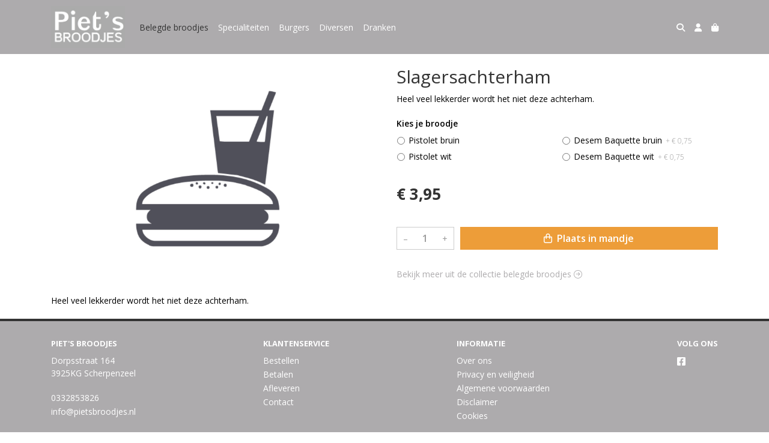

--- FILE ---
content_type: text/html; charset=utf-8
request_url: https://www.pietsbroodjes.nl/c/belegde-broodjes/p/slagersachterham
body_size: 5673
content:
<!DOCTYPE html>
<html lang="nl">
<head>
    <title>Slagersachterham - Piet&#x27;s Broodjes</title>

    <meta charset="utf-8">
    <meta name="viewport" content="width=device-width, initial-scale=1, shrink-to-fit=no, viewport-fit=cover">
    <meta name="description" content="Heel veel lekkerder wordt het niet deze achterham.">
    <meta name="apple-mobile-web-app-title" content="Piet&#x27;s Broodjes">
    <meta name="theme-color" content="#000000">
    <meta name="powered-by" content="Midmid">
    <meta property="og:title" content="Slagersachterham - Piet&#x27;s Broodjes">
    <meta property="og:image" content="https://midmid.blob.core.windows.net/images/piets-broodjes/product/slagersachterham_22b0e4_lg.jpg?v=025d734050e8930763d932db64150caf">
    <meta property="og:description" content="Heel veel lekkerder wordt het niet deze achterham.">
    
    <script type="application/ld&#x2B;json">
        {"@context":"https://schema.org","@type":"Product","name":"Slagersachterham","description":"Heel veel lekkerder wordt het niet deze achterham.","image":"https://midmid.blob.core.windows.net/images/piets-broodjes/product/slagersachterham_22b0e4_lg.jpg?v=025d734050e8930763d932db64150caf","offers":{"@type":"Offer","url":"https://www.pietsbroodjes.nl/c/belegde-broodjes/p/slagersachterham","availability":"https://schema.org/InStock","price":3.95,"priceCurrency":"EUR"}}
    </script>


    <link rel="preconnect" href="https://fonts.gstatic.com" crossorigin>
    <link rel="preconnect" href="https://fonts.googleapis.com" crossorigin>
    <link rel="preconnect" href="https://cdn.jsdelivr.net" crossorigin>
    <link rel="preconnect" href="https://kit.fontawesome.com" crossorigin>
    <link rel="preconnect" href="https://cdnjs.cloudflare.com" crossorigin>
    <link rel="preconnect" href="https://code.jquery.com" crossorigin>
    <link rel="preconnect" href="https://midmid.blob.core.windows.net" crossorigin>

    

<link rel="stylesheet" href="https://fonts.googleapis.com/css2?family=Open+Sans:wght@300;400;600;700&display=swap">

    <link rel="stylesheet" href="https://fonts.googleapis.com/css2?family=Raleway:wght@300;400;500;600;700&display=swap" crossorigin="anonymous">
    <link rel="stylesheet" href="https://cdn.jsdelivr.net/npm/bootstrap@4.6.2/dist/css/bootstrap.min.css" integrity="sha384-xOolHFLEh07PJGoPkLv1IbcEPTNtaed2xpHsD9ESMhqIYd0nLMwNLD69Npy4HI+N" crossorigin="anonymous">
    <link rel="stylesheet" href="https://kit.fontawesome.com/a4b00b0bf2.css" crossorigin="anonymous">
    <link rel="stylesheet" href="https://cdnjs.cloudflare.com/ajax/libs/animate.css/4.1.1/animate.min.css" crossorigin="anonymous">
    <link rel="stylesheet" href="/css/defaults.css?v=zbvMBEcytJwaRyR14B2dsLfdvQvvS71HZtz5bYr4BP4">
    <link rel="stylesheet" href="/css/layout.css?v=rzHfXS9lIrLErzdCik-7hqGT26k89O1xLt2kpOIuWcU">
    <link rel="stylesheet" href="/css/layout.header.css?v=xbUJ_r_lAQpGHcQpaISqlqXUxYGl5wuRwtVrAkdbko4">
    <link rel="stylesheet" href="/css/layout.footer.css?v=GkuNGhLNj86oHYYVKx1OXh3_ShoEctQjQ-w1dfES9Mg">
    <link rel="stylesheet" href="/css/search.css?v=G9Qu6lPFK5pgEU6gmnwaOoUsA0dmaXHZ2zHhsM9095I">
    
    <link rel="stylesheet" href="https://cdn.jsdelivr.net/npm/flatpickr@4.6.13/dist/flatpickr.min.css" integrity="sha256-GzSkJVLJbxDk36qko2cnawOGiqz/Y8GsQv/jMTUrx1Q=" crossorigin="anonymous">
    <link rel="stylesheet" href="/css/quantityeditor.css?v=BYAnjhwbRfmGSUUCds_9CdFa2Uh4fP-iJqxOGQT4tDA" />
    <link rel="stylesheet" href="/css/product.css?v=3QyKtG2mBqQR17jHLvU1uyHzofnT3gqlsKVhLUrkCkc" />
    <link rel="stylesheet" href="/css/product.dialog.css?v=-fc0dHvbBafAqXgUGDboYH-yaH6tTMC3TF6Q4_jPaCQ">
    <link rel="stylesheet" href="/css/product.attributes.css?v=hU7C8a3eKNgkRDVPPviFCfyEcWFa4XcOX4lie1st9P8" />

    <link rel="stylesheet" href="https://midmid.blob.core.windows.net/themes/piets-broodjes/basic-e5a4c7-colors.css?v=" />
<link rel="stylesheet" href="/theme/basic/css/defaults.css?v=47DEQpj8HBSa-_TImW-5JCeuQeRkm5NMpJWZG3hSuFU" />
<link rel="stylesheet" href="/theme/basic/css/layout.css?v=47DEQpj8HBSa-_TImW-5JCeuQeRkm5NMpJWZG3hSuFU" />
<link rel="stylesheet" href="/theme/basic/css/experience.css?v=wdE_lWIEIVIw7uQSEJpw_IFA0os7AXQOSuaQSPJyr8A" />

    

    <link rel="canonical" href="https://www.pietsbroodjes.nl/c/belegde-broodjes/p/slagersachterham">
    <link rel="shortcut icon" href="https://midmid.blob.core.windows.net/images/piets-broodjes/logo/piets-broodjes_md.jpg?v=c100bc2c2d8b5be14c4bd2a4ccd8848d" />
    <link rel="apple-touch-icon" href="https://midmid.blob.core.windows.net/images/piets-broodjes/logo/piets-broodjes_md.jpg?v=c100bc2c2d8b5be14c4bd2a4ccd8848d" />
    <link rel="icon" type="image/png" href="https://midmid.blob.core.windows.net/images/piets-broodjes/logo/piets-broodjes_md.jpg?v=c100bc2c2d8b5be14c4bd2a4ccd8848d" />

    

    <script async src="https://www.googletagmanager.com/gtag/js?id=G-GM45QMWK6E"></script>

    <script>
        window.dataLayer = window.dataLayer || [];
        function gtag(){dataLayer.push(arguments);}
        gtag('js', new Date());
        gtag('config', 'G-GM45QMWK6E');
    </script>



    

</head>
<body class="product slagersachterham">
    


    
    

    
    
<header class="navbar navbar-expand-sm sticky-top">
    <div class="container">
        <button class="navbar-toggler" type="button" data-toggle="collapse" data-target="#navbar-top" aria-controls="navbarTogglerTop" aria-expanded="false" aria-label="Toon/Verberg menu">
            <i class="fas fa-bars"></i>
            <span class="navbar-toggler-desc">Menu</span>
        </button>

        <ul class="navbar-nav navbar-search">
            <li id="nbisearch" class="nav-search nav-item"><a href="/search" class="nav-link">
                <i class="fas fa-search"></i>
                <span class="nav-search-desc">Zoeken</span>
            </a></li>
        </ul>
        
        
        <a href="/" class="navbar-brand-logo"><img src="https://midmid.blob.core.windows.net/images/piets-broodjes/logo/piets-broodjes_md.jpg?v=c100bc2c2d8b5be14c4bd2a4ccd8848d" /></a>
        
        
<ul class="navbar-nav navbar-session">
    <li class="nav-item-account nav-item"><a href="/account" class="nav-link">
        <i class="fas fa-user"></i>
        
    </a></li>
    <li id="nbishoppingcart" class="nav-item-cart  nav-item"><a href="/cart" class="nav-link">
        <i class="fas fa-shopping-bag"></i>
        
        <span class="cart-total-placeholder">Mand</span>
    </a></li>
</ul>

        
        <div class="collapse navbar-collapse navbar-top" id="navbar-top">
            <ul class="navbar-nav navbar-nav-top">
                

<li class="nav-item active" data-active="true">
    <a class="nav-link" href="/c/belegde-broodjes">Belegde broodjes</a>
</li>

<li class="nav-item" data-active="false">
    <a class="nav-link" href="/c/specialiteiten">Specialiteiten</a>
</li>

<li class="nav-item" data-active="false">
    <a class="nav-link" href="/c/burgers">Burgers</a>
</li>

<li class="nav-item" data-active="false">
    <a class="nav-link" href="/c/diversen">Diversen</a>
</li>

<li class="nav-item" data-active="false">
    <a class="nav-link" href="/c/dranken">Dranken</a>
</li>

                <li class="nav-item-account nav-item-account-mobile nav-item"><a href="/account" class="nav-link">Account</a></li>
            </ul>
        </div>
    </div>
</header>


    <div id="search">
    <form method="get" novalidate action="/search">
        <div class="container">
            <div class="input-group">
                <input type="text" id="Query" name="Query" class="form-control" placeholder="Waar ben je naar op zoek?" autocomplete="off" autocorrect="off" autocapitalize="off" spellcheck="false" />
                <div class="input-group-append">
                    <button type="submit" class="btn btn-search btn-append"><i class="fas fa-search"></i></button>
                </div>
            </div>
        </div>
    </form>
</div>

    <div class="body-content">
        <div class="container">
            

<div class="product-page product-body">
    <div class="product-left">
        
<div class="product-section product-images">
    <div class="product-image-default">
        <img srcset="https://midmid.blob.core.windows.net/images/piets-broodjes/product/slagersachterham_22b0e4_sm.jpg?v=025d734050e8930763d932db64150caf 256w, https://midmid.blob.core.windows.net/images/piets-broodjes/product/slagersachterham_22b0e4_md.jpg?v=025d734050e8930763d932db64150caf 512w, https://midmid.blob.core.windows.net/images/piets-broodjes/product/slagersachterham_22b0e4_lg.jpg?v=025d734050e8930763d932db64150caf 1024w"
            src="https://midmid.blob.core.windows.net/images/piets-broodjes/product/slagersachterham_22b0e4_sm.jpg?v=025d734050e8930763d932db64150caf" alt="Slagersachterham" title="Slagersachterham" />
    </div>
    
</div>

        
<div class="product-section product-description styled-text">
    <h6 class="d-md-none">Omschrijving</h6>
    <p>Heel veel lekkerder wordt het niet deze achterham.</p>
</div>

    </div>
    <div class="product-right">
        <div class="product-section product-intro">
            <h1>Slagersachterham</h1>
            <p class="product-description-short mb-0">Heel veel lekkerder wordt het niet deze achterham.</p>
        </div>
        <div class="product-main">
            <form method="post" id="product-form" class="product-form" novalidate action="/c/belegde-broodjes/p/slagersachterham">
                
<input type="hidden" id="Editor_Slug" name="Editor.Slug" value="slagersachterham" />
<input type="hidden" data-val="true" data-val-number="BasePrice moet een nummer zijn." data-val-required="The BasePrice field is required." id="Editor_BasePrice" name="Editor.BasePrice" value="3,95" />
<input type="hidden" data-val="true" data-val-number="BaseMeasurementQuantity moet een nummer zijn." data-val-required="The BaseMeasurementQuantity field is required." id="Editor_BaseMeasurementQuantity" name="Editor.BaseMeasurementQuantity" value="1" />

                <div class="product-section product-section-input">
                    


                    


                    


                    

<fieldset class="product-option-group">
    <input type="hidden" id="Editor_OptionGroups_0__Id" name="Editor.OptionGroups[0].Id" value="5901b5694181b00001e5a9c4" />
    <input type="hidden" id="Editor_OptionGroups_0__Title" name="Editor.OptionGroups[0].Title" value="Kies je broodje" />
    <input type="hidden" data-val="true" data-val-required="The Type field is required." id="Editor_OptionGroups_0__Type" name="Editor.OptionGroups[0].Type" value="OneRequired" />
    <input type="hidden" data-val="true" data-val-requirediftrue="Maak een keuze." data-val-requirediftrue-other="*.IsRequired" id="Editor_OptionGroups_0__SelectedOptions" name="Editor.OptionGroups[0].SelectedOptions" value="" />
    <legend>Kies je broodje<span class="field-validation text-danger field-validation-valid" data-valmsg-animate="true" data-valmsg-for="Editor.OptionGroups[0].SelectedOptions" data-valmsg-replace="true"></span></legend>
    <div class="product-option-group-options form-checks">
        
<div class="product-option form-check">
    <input type="hidden" data-val="true" data-val-required="Id is verplicht." id="Editor_OptionGroups_0__Options_0__Id" name="Editor.OptionGroups[0].Options[0].Id" value="5901b5694181b00001e5a9c5" />
    <input type="hidden" id="Editor_OptionGroups_0__Options_0__Value" name="Editor.OptionGroups[0].Options[0].Value" value="Pistolet bruin" />
    <input type="hidden" data-val="true" data-val-number="Price moet een nummer zijn." data-val-required="The Price field is required." id="Editor_OptionGroups_0__Options_0__Price" name="Editor.OptionGroups[0].Options[0].Price" value="0" />

        <input type="hidden" data-val="true" data-val-required="The Selected field is required." id="Editor_OptionGroups_0__Options_0__Selected" name="Editor.OptionGroups[0].Options[0].Selected" value="False" />
        <input type="radio" id="Editor.OptionGroups[0].Options[0].Radio" name="Editor.OptionGroups[0]" value="5901b5694181b00001e5a9c5" class="form-check-input" />
        <label for="Editor.OptionGroups[0].Options[0].Radio" class="form-check-label">
            Pistolet bruin

        </label>
</div>

<div class="product-option form-check">
    <input type="hidden" data-val="true" data-val-required="Id is verplicht." id="Editor_OptionGroups_0__Options_1__Id" name="Editor.OptionGroups[0].Options[1].Id" value="5901b5784181b00001e5a9c6" />
    <input type="hidden" id="Editor_OptionGroups_0__Options_1__Value" name="Editor.OptionGroups[0].Options[1].Value" value="Pistolet wit" />
    <input type="hidden" data-val="true" data-val-number="Price moet een nummer zijn." data-val-required="The Price field is required." id="Editor_OptionGroups_0__Options_1__Price" name="Editor.OptionGroups[0].Options[1].Price" value="0" />

        <input type="hidden" data-val="true" data-val-required="The Selected field is required." id="Editor_OptionGroups_0__Options_1__Selected" name="Editor.OptionGroups[0].Options[1].Selected" value="False" />
        <input type="radio" id="Editor.OptionGroups[0].Options[1].Radio" name="Editor.OptionGroups[0]" value="5901b5784181b00001e5a9c6" class="form-check-input" />
        <label for="Editor.OptionGroups[0].Options[1].Radio" class="form-check-label">
            Pistolet wit

        </label>
</div>

<div class="product-option form-check">
    <input type="hidden" data-val="true" data-val-required="Id is verplicht." id="Editor_OptionGroups_0__Options_2__Id" name="Editor.OptionGroups[0].Options[2].Id" value="5901b57d4181b00001e5a9c7" />
    <input type="hidden" id="Editor_OptionGroups_0__Options_2__Value" name="Editor.OptionGroups[0].Options[2].Value" value="Desem Baquette bruin" />
    <input type="hidden" data-val="true" data-val-number="Price moet een nummer zijn." data-val-required="The Price field is required." id="Editor_OptionGroups_0__Options_2__Price" name="Editor.OptionGroups[0].Options[2].Price" value="0,75" />

        <input type="hidden" data-val="true" data-val-required="The Selected field is required." id="Editor_OptionGroups_0__Options_2__Selected" name="Editor.OptionGroups[0].Options[2].Selected" value="False" />
        <input type="radio" id="Editor.OptionGroups[0].Options[2].Radio" name="Editor.OptionGroups[0]" value="5901b57d4181b00001e5a9c7" class="form-check-input" />
        <label for="Editor.OptionGroups[0].Options[2].Radio" class="form-check-label">
            Desem Baquette bruin


    <span class="product-option-price">+ &#x20AC; 0,75</span>

        </label>
</div>

<div class="product-option form-check">
    <input type="hidden" data-val="true" data-val-required="Id is verplicht." id="Editor_OptionGroups_0__Options_3__Id" name="Editor.OptionGroups[0].Options[3].Id" value="5901b58a4181b00001e5a9c8" />
    <input type="hidden" id="Editor_OptionGroups_0__Options_3__Value" name="Editor.OptionGroups[0].Options[3].Value" value="Desem Baquette wit" />
    <input type="hidden" data-val="true" data-val-number="Price moet een nummer zijn." data-val-required="The Price field is required." id="Editor_OptionGroups_0__Options_3__Price" name="Editor.OptionGroups[0].Options[3].Price" value="0,75" />

        <input type="hidden" data-val="true" data-val-required="The Selected field is required." id="Editor_OptionGroups_0__Options_3__Selected" name="Editor.OptionGroups[0].Options[3].Selected" value="False" />
        <input type="radio" id="Editor.OptionGroups[0].Options[3].Radio" name="Editor.OptionGroups[0]" value="5901b58a4181b00001e5a9c8" class="form-check-input" />
        <label for="Editor.OptionGroups[0].Options[3].Radio" class="form-check-label">
            Desem Baquette wit


    <span class="product-option-price">+ &#x20AC; 0,75</span>

        </label>
</div>

    </div>
</fieldset>


                    
<div class="product-association-groups-placeholder">
    
</div>

                    
<div class="product-additional-order-input-placeholder">
    
</div>

                </div>
                


                
<fieldset class="product-offer">
    <div class="product-price-measurement">
        <div class="product-price">&#x20AC; 3,95</div>
        
        <div class="product-measurement">
</div>
    </div>
    
</fieldset>

                
<div class="product-add-to-cart">

<div class="quantity-editor">
    <input type="hidden" data-val="true" data-val-range="Minimum is ongeldig." data-val-range-max="2147483647" data-val-range-min="1" data-val-required="The Minimum field is required." id="Editor_Quantity_Minimum" name="Editor.Quantity.Minimum" value="1" />
    <input type="hidden" data-val="true" data-val-range="Maximum is ongeldig." data-val-range-max="2147483647" data-val-range-min="1" data-val-required="The Maximum field is required." id="Editor_Quantity_Maximum" name="Editor.Quantity.Maximum" value="2147483647" />
    <input type="hidden" data-val="true" data-val-required="The IsMutable field is required." id="Editor_Quantity_IsMutable" name="Editor.Quantity.IsMutable" value="True" />
    <button type="button" class="quantity-decrement">–</button>
    <input type="number" step="1" pattern="\d*" class="form-control" data-min="1" data-max="2147483647" novalidate autocomplete="off" data-val="true" data-val-range="Quantity is ongeldig." data-val-range-max="2147483647" data-val-range-min="1" data-val-required="The Quantity field is required." id="Editor_Quantity_Quantity" name="Editor.Quantity.Quantity" value="1" /><input name="__Invariant" type="hidden" value="Editor.Quantity.Quantity" />
    <button type="button" class="quantity-increment">+</button>
</div>
        <button class="btn btn-block btn-add-to-cart" type="submit" tabindex="1"><i class="far fa-shopping-bag btn-icon btn-icon-left"></i> Plaats in mandje</button>
</div>

                

                
            <input name="__RequestVerificationToken" type="hidden" value="CfDJ8JTgearMi1pPoyVAgQkAv0n6wxy87dElRdAQ4CkeGbta1eDwPLvEdBIV4CT27zxfCXagFpiQYxN_uJ0QWNEyuOFPrl3yu--vawML_WHYL8Dnqe-x_DrNDaVd6Favxv69WxSqaGgkJXfmPTmtToG7PY8" /></form>
        </div>
        


        


        
<div class="product-section product-collection">
    <a href="/c/belegde-broodjes">Bekijk meer uit de collectie belegde broodjes <i class="fal fa-arrow-circle-right arrow-right"></i></a>
</div>

    </div>
</div>




        </div>
    </div>
    <footer>
    <div class="container">
        <div class="row">
            <div class="col-sm-auto mr-auto">
                <h6>Piet&#x27;s Broodjes</h6>
                <address>
                    Dorpsstraat 164<br/>
                    3925KG Scherpenzeel
                </address>
                <ul>
                    <li>
                        <a href="tel:0332853826" class="footer-phone">0332853826</a>
                    </li>
                    <li><a href="mailto:info@pietsbroodjes.nl" class="footer-email">info@pietsbroodjes.nl</a></li>
                </ul>
            </div>
            <div class="col-sm-auto mr-auto">
                <h6>Klantenservice</h6>
                <ul>
                    <li><a href="/bestellen">Bestellen</a></li>
                    <li><a href="/betalen">Betalen</a></li>
                    <li><a href="/afleveren">Afleveren</a></li>
                    <li><a href="/contact">Contact</a></li>
                </ul>
            </div>
            <div class="col-sm-auto mr-auto">
                <h6>Informatie</h6>
                <ul>
                    <li><a href="/over-ons">Over ons</a></li>
                    <li><a href="/privacy-en-veiligheid">Privacy en veiligheid</a></li>
                    <li><a href="/algemene-voorwaarden">Algemene voorwaarden</a></li>
                    <li><a href="/disclaimer">Disclaimer</a></li>
                    <li><a href="/cookies">Cookies</a></li>
                    
                </ul>
            </div>
            <div class="col-sm-auto">
                <h6>Volg ons</h6>
                <div class="footer-social-media">
                        <a href="https://www.facebook.com/Piets-broodjes-484590228349590/" title="Volg Piet&#x27;s Broodjes op Facebook" target="_blank"><i class="fa fa-facebook-square"></i></a>
                </div>
            </div>
        </div>
    </div>
</footer>

    

<div class="powered-by dark">
    <div class="container">
        


<div class="choose-language">
    <form method="post" action="/language">
        <label>Taal</label>
        <select name="Culture" id="Culture" tabindex="-1" onchange="this.form.submit();" data-val="true" data-val-required="The Name field is required."><option selected="selected" value="nl-NL">Nederlands</option>
<option value="en-US">English</option>
<option value="fr-FR">fran&#xE7;ais</option>
<option value="de-DE">Deutsch</option>
<option value="es-ES">espa&#xF1;ol</option>
<option value="it-IT">italiano</option>
</select>
    <input name="__RequestVerificationToken" type="hidden" value="CfDJ8JTgearMi1pPoyVAgQkAv0n6wxy87dElRdAQ4CkeGbta1eDwPLvEdBIV4CT27zxfCXagFpiQYxN_uJ0QWNEyuOFPrl3yu--vawML_WHYL8Dnqe-x_DrNDaVd6Favxv69WxSqaGgkJXfmPTmtToG7PY8" /></form>
</div>

        
<div class="partners">
</div>

        <div class="midmid">
            <a href="https://www.midmid.nl" title="Powered by Midmid." target="_blank"><i class="fa fa-plug"></i> Wij draaien op Midmid</a>
        </div>
    </div>
</div>



    <script src="https://code.jquery.com/jquery-3.6.0.min.js" integrity="sha256-/xUj+3OJU5yExlq6GSYGSHk7tPXikynS7ogEvDej/m4=" crossorigin="anonymous"></script>
    <script src="https://cdn.jsdelivr.net/npm/bootstrap@4.6.2/dist/js/bootstrap.bundle.min.js" integrity="sha384-Fy6S3B9q64WdZWQUiU+q4/2Lc9npb8tCaSX9FK7E8HnRr0Jz8D6OP9dO5Vg3Q9ct" crossorigin="anonymous"></script>
    <script src="/common/js/submit.js?v=5f85563082880cb6b19f8e7d8ca19bf4"></script>
    <script src="/common/js/submit.files.js?v=654dcfa4f9dd07cb2f14cc22acc50feb"></script>
    <script src="/common/js/address.js?v=ae93841a644fcf4a29518187ad1d1775"></script>
    <script src="/_content/Midmid.Web/js/validation.js?v=3.1.7"></script>
    <script src="/js/shared.js?v=ohyq-q8iPRxAkWxdFbH0EZC8mMzKE7YpZj_0PDQtvxU"></script>
    <script src="/js/init.js?v=mUlRWEGwAPc40VZR23xbjAGaIa31QjXpKTrIb17ubFQ"></script>
    <script src="/js/search.js?v=sT5L2iyKzpuCX5hIBIb1uxjcuPGSQDgD43cGnc8zbuY"></script>
    
    <script src="https://cdn.jsdelivr.net/npm/flatpickr@4.6.13/dist/flatpickr.min.js" integrity="sha256-Huqxy3eUcaCwqqk92RwusapTfWlvAasF6p2rxV6FJaE=" crossorigin="anonymous"></script>
<script src="https://cdn.jsdelivr.net/npm/flatpickr@4.6.13/dist/l10n/de.js" integrity="sha256-i8+L+31ossi5nSCCJXxe9SPIwa/GLJT2qprrb7d7kzg=" crossorigin="anonymous"></script>
<script src="https://cdn.jsdelivr.net/npm/flatpickr@4.6.13/dist/l10n/it.js" integrity="sha256-gaWVqfkIK6tULoU2T1KYrgzbutxk2XvQ0rVjTWRt/mE=" crossorigin="anonymous"></script>
<script src="https://cdn.jsdelivr.net/npm/flatpickr@4.6.13/dist/l10n/nl.js" integrity="sha256-7e6dIzdvyM9X1QoY5wkjIBt648fCq36ewEAdTiV7h4g=" crossorigin="anonymous"></script>
<script src="https://cdn.jsdelivr.net/npm/flatpickr@4.6.13/dist/l10n/fr.js" integrity="sha256-+xpDzJZ/BxtMFrLCduljhDclmRS8Gr2W3UpKAxMBC9g=" crossorigin="anonymous"></script>
<script src="https://cdn.jsdelivr.net/npm/flatpickr@4.6.13/dist/l10n/es.js" integrity="sha256-G5b/9Xk32jhqv0GG6ZcNalPQ+lh/ANEGLHYV6BLksIw=" crossorigin="anonymous"></script>
</partial>
    <script src="/js/quantityeditor.js?v=YqfhBVLIdBQYjfn3bXTpCN9ZO2c5P6CIH58nhiRd3DE"></script>
    <script src="/js/product.js?v=t6hDbFwpEVAlpoOCmimsSe-cVk5CuDv0ToBA6KcVGYY"></script>
    

    
</body>
</html>



--- FILE ---
content_type: text/css
request_url: https://midmid.blob.core.windows.net/themes/piets-broodjes/basic-e5a4c7-colors.css?v=
body_size: 1714
content:
:root
{
   --top-navbar-background-color: #adabad;
   --top-navbar-navitem-color: #ffffff;
   --top-navbar-navitem-color-focus: #333333;
   --top-navbar-navitem-color-active: #333333;
   --bottom-navbar-background-color: #adabad;
   --bottom-navbar-border-color: #333333;
   --bottom-navbar-text-color: #ffffff;
   --bottom-navbar-navitem-color-focus: #ffffff;
   --primary-button-text-color: #ffffff;
   --primary-button-background-color: #ed9d39;
   --primary-button-border-color: #ed9d39;
   --primary-button-background-color-hover: #d38420;
   --primary-button-border-color-hover: #d38420;
   --product-thumbnail-border-color: #eceff0;
   --product-thumbnail-border-color-hover: #ed9d39;
   --product-thumbnail-title-color: #000000;
   --product-thumbnail-text-color: #333333;
   --product-thumbnail-price-color: #ed9d39;
   --product-title-color: #333333;
   --product-text-color: #000000;
   --product-price-color: #333333;
   --addtocart-button-text-color: #ffffff;
   --addtocart-button-background-color: #ed9d39;
   --addtocart-button-border-color: #ed9d39;
   --addtocart-button-background-color-hover: #d38420;
   --addtocart-button-border-color-hover: #d38420;
   --addedtocart-notification-text-color: #8e5e22;
   --addedtocart-notification-background-color: #f2ba74;
   --addedtocart-notification-border-color: #f2ba74;
   --addedtocart-notification-link-color: #472f11;
   --checkout-price-color: #333333;
   --checkout-step-text-color: #999999;
   --checkout-step-text-color-active: #ffffff;
   --checkout-step-background-color-active: #ed9d39;
   --header-color: #333333;
   --text-default-color: #000000;
   --text-info-color: #999999;
   --link-color: #adabad;
   --link-color-focus: #333333;
}
